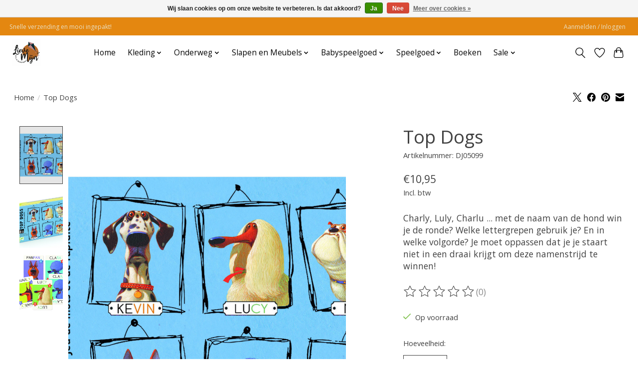

--- FILE ---
content_type: text/html;charset=utf-8
request_url: https://www.lievemijn.com/top-dogs.html
body_size: 13971
content:
<!DOCTYPE html>
<html lang="nl">
  <head>
    <meta charset="utf-8"/>
<!-- [START] 'blocks/head.rain' -->
<!--

  (c) 2008-2026 Lightspeed Netherlands B.V.
  http://www.lightspeedhq.com
  Generated: 17-01-2026 @ 20:40:03

-->
<link rel="canonical" href="https://www.lievemijn.com/top-dogs.html"/>
<link rel="alternate" href="https://www.lievemijn.com/index.rss" type="application/rss+xml" title="Nieuwe producten"/>
<link href="https://cdn.webshopapp.com/assets/cookielaw.css?2025-02-20" rel="stylesheet" type="text/css"/>
<meta name="robots" content="noodp,noydir"/>
<meta name="google-site-verification" content="Nsf3P_0KUFh0l8DUv5dGs42_Az4UwaklpA8B-TsyMEc"/>
<meta property="og:url" content="https://www.lievemijn.com/top-dogs.html?source=facebook"/>
<meta property="og:site_name" content="Lieve Mijn"/>
<meta property="og:title" content="Top Dogs"/>
<meta property="og:description" content="Charly, Luly, Charlu ... met de naam van de hond win je de ronde? Welke lettergrepen gebruik je? En in welke volgorde? Bestel Top Dogs bij Lieve Mijn!"/>
<meta property="og:image" content="https://cdn.webshopapp.com/shops/349616/files/430565586/djeco-top-dogs.jpg"/>
<script>
(function(w,d,s,l,i){w[l]=w[l]||[];w[l].push({'gtm.start':
new Date().getTime(),event:'gtm.js'});var f=d.getElementsByTagName(s)[0],
j=d.createElement(s),dl=l!='dataLayer'?'&l='+l:'';j.async=true;j.src=
'https://www.googletagmanager.com/gtm.js?id='+i+dl;f.parentNode.insertBefore(j,f);
})(window,document,'script','dataLayer','GTM-N4FPSNB9');
</script>
<!--[if lt IE 9]>
<script src="https://cdn.webshopapp.com/assets/html5shiv.js?2025-02-20"></script>
<![endif]-->
<!-- [END] 'blocks/head.rain' -->
    <title>Top Dogs - Lieve Mijn</title>
    <meta name="description" content="Charly, Luly, Charlu ... met de naam van de hond win je de ronde? Welke lettergrepen gebruik je? En in welke volgorde? Bestel Top Dogs bij Lieve Mijn!" />
    <meta name="keywords" content="Top Dogs" />
    <meta http-equiv="X-UA-Compatible" content="IE=edge">
    <meta name="viewport" content="width=device-width, initial-scale=1">
    <meta name="apple-mobile-web-app-capable" content="yes">
    <meta name="apple-mobile-web-app-status-bar-style" content="black">
    
    <script>document.getElementsByTagName("html")[0].className += " js";</script>

    <link rel="shortcut icon" href="https://cdn.webshopapp.com/shops/349616/themes/174583/assets/favicon.png?20250904133343" type="image/x-icon" />
    <link href='//fonts.googleapis.com/css?family=Open%20Sans:400,300,600&display=swap' rel='stylesheet' type='text/css'>
<link href='//fonts.googleapis.com/css?family=Open%20Sans:400,300,600&display=swap' rel='stylesheet' type='text/css'>
    <link rel="stylesheet" href="https://cdn.webshopapp.com/assets/gui-2-0.css?2025-02-20" />
    <link rel="stylesheet" href="https://cdn.webshopapp.com/assets/gui-responsive-2-0.css?2025-02-20" />
    <link id="lightspeedframe" rel="stylesheet" href="https://cdn.webshopapp.com/shops/349616/themes/174583/assets/style.css?2025090413343120210104192718" />
    <!-- browsers not supporting CSS variables -->
    <script>
      if(!('CSS' in window) || !CSS.supports('color', 'var(--color-var)')) {var cfStyle = document.getElementById('lightspeedframe');if(cfStyle) {var href = cfStyle.getAttribute('href');href = href.replace('style.css', 'style-fallback.css');cfStyle.setAttribute('href', href);}}
    </script>
    <link rel="stylesheet" href="https://cdn.webshopapp.com/shops/349616/themes/174583/assets/settings.css?2025090413343120210104192718" />
    <link rel="stylesheet" href="https://cdn.webshopapp.com/shops/349616/themes/174583/assets/custom.css?2025090413343120210104192718" />

    <script src="https://cdn.webshopapp.com/assets/jquery-3-7-1.js?2025-02-20"></script>
    <script src="https://cdn.webshopapp.com/assets/jquery-ui-1-14-1.js?2025-02-20"></script>

  </head>
  <body>
    
          <header class="main-header main-header--mobile js-main-header position-relative">
  <div class="main-header__top-section">
    <div class="main-header__nav-grid justify-between@md container max-width-lg text-xs padding-y-xxs">
      <div>Snelle verzending en mooi ingepakt!</div>
      <ul class="main-header__list flex-grow flex-basis-0 justify-end@md display@md">        
                
                        <li class="main-header__item"><a href="https://www.lievemijn.com/account/" class="main-header__link" title="Mijn account">Aanmelden / Inloggen</a></li>
      </ul>
    </div>
  </div>
  <div class="main-header__mobile-content container max-width-lg">
          <a href="https://www.lievemijn.com/" class="main-header__logo" title="Lieve Mijn">
        <img src="https://cdn.webshopapp.com/shops/349616/themes/174583/assets/logo.png?2025090413343120210104192718" alt="Lieve Mijn">
                <img src="https://cdn.webshopapp.com/shops/349616/themes/174583/assets/logo-white.png?2025090413343120210104192718" class="main-header__logo-white" alt="Lieve Mijn">
              </a>
        
    <div class="flex items-center">
            <a href="https://www.lievemijn.com/account/wishlist/" class="main-header__mobile-btn js-tab-focus">
        <svg class="icon" viewBox="0 0 24 25" fill="none"><title>Ga naar verlanglijst</title><path d="M11.3785 4.50387L12 5.42378L12.6215 4.50387C13.6598 2.96698 15.4376 1.94995 17.4545 1.94995C20.65 1.94995 23.232 4.49701 23.25 7.6084C23.2496 8.53335 22.927 9.71432 22.3056 11.056C21.689 12.3875 20.8022 13.8258 19.7333 15.249C17.6019 18.0872 14.7978 20.798 12.0932 22.4477L12 22.488L11.9068 22.4477C9.20215 20.798 6.3981 18.0872 4.26667 15.249C3.1978 13.8258 2.31101 12.3875 1.69437 11.056C1.07303 9.71436 0.750466 8.53342 0.75 7.60848C0.767924 4.49706 3.34993 1.94995 6.54545 1.94995C8.56242 1.94995 10.3402 2.96698 11.3785 4.50387Z" stroke="currentColor" stroke-width="1.5" fill="none"/></svg>
        <span class="sr-only">Verlanglijst</span>
      </a>
            <button class="reset main-header__mobile-btn js-tab-focus" aria-controls="cartDrawer">
        <svg class="icon" viewBox="0 0 24 25" fill="none"><title>Winkelwagen in-/uitschakelen</title><path d="M2.90171 9.65153C3.0797 8.00106 4.47293 6.75 6.13297 6.75H17.867C19.527 6.75 20.9203 8.00105 21.0982 9.65153L22.1767 19.6515C22.3839 21.5732 20.8783 23.25 18.9454 23.25H5.05454C3.1217 23.25 1.61603 21.5732 1.82328 19.6515L2.90171 9.65153Z" stroke="currentColor" stroke-width="1.5" fill="none"/>
        <path d="M7.19995 9.6001V5.7001C7.19995 2.88345 9.4833 0.600098 12.3 0.600098C15.1166 0.600098 17.4 2.88345 17.4 5.7001V9.6001" stroke="currentColor" stroke-width="1.5" fill="none"/>
        <circle cx="7.19996" cy="10.2001" r="1.8" fill="currentColor"/>
        <ellipse cx="17.4" cy="10.2001" rx="1.8" ry="1.8" fill="currentColor"/></svg>
        <span class="sr-only">Winkelwagen</span>
              </button>

      <button class="reset anim-menu-btn js-anim-menu-btn main-header__nav-control js-tab-focus" aria-label="Toggle menu">
        <i class="anim-menu-btn__icon anim-menu-btn__icon--close" aria-hidden="true"></i>
      </button>
    </div>
  </div>

  <div class="main-header__nav" role="navigation">
    <div class="main-header__nav-grid justify-between@md container max-width-lg">
      <div class="main-header__nav-logo-wrapper flex-shrink-0">
        
                  <a href="https://www.lievemijn.com/" class="main-header__logo" title="Lieve Mijn">
            <img src="https://cdn.webshopapp.com/shops/349616/themes/174583/assets/logo.png?2025090413343120210104192718" alt="Lieve Mijn">
                        <img src="https://cdn.webshopapp.com/shops/349616/themes/174583/assets/logo-white.png?2025090413343120210104192718" class="main-header__logo-white" alt="Lieve Mijn">
                      </a>
              </div>
      
      <form action="https://www.lievemijn.com/search/" method="get" role="search" class="padding-y-md hide@md">
        <label class="sr-only" for="searchInputMobile">Zoeken</label>
        <input class="header-v3__nav-form-control form-control width-100%" value="" autocomplete="off" type="search" name="q" id="searchInputMobile" placeholder="Zoeken ...">
      </form>

      <ul class="main-header__list flex-grow flex-basis-0 flex-wrap justify-center@md">
        
                <li class="main-header__item">
          <a class="main-header__link" href="https://www.lievemijn.com/">Home</a>
        </li>
        
                <li class="main-header__item js-main-nav__item">
          <a class="main-header__link js-main-nav__control" href="https://www.lievemijn.com/kleding/">
            <span>Kleding</span>            <svg class="main-header__dropdown-icon icon" viewBox="0 0 16 16"><polygon fill="currentColor" points="8,11.4 2.6,6 4,4.6 8,8.6 12,4.6 13.4,6 "></polygon></svg>                        <i class="main-header__arrow-icon" aria-hidden="true">
              <svg class="icon" viewBox="0 0 16 16">
                <g class="icon__group" fill="none" stroke="currentColor" stroke-linecap="square" stroke-miterlimit="10" stroke-width="2">
                  <path d="M2 2l12 12" />
                  <path d="M14 2L2 14" />
                </g>
              </svg>
            </i>
                        
          </a>
                    <ul class="main-header__dropdown">
            <li class="main-header__dropdown-item"><a href="https://www.lievemijn.com/kleding/" class="main-header__dropdown-link hide@md">Alle Kleding</a></li>
                        <li class="main-header__dropdown-item">
              <a class="main-header__dropdown-link" href="https://www.lievemijn.com/kleding/jurkje/">
                Jurkje
                                              </a>

                          </li>
                        <li class="main-header__dropdown-item">
              <a class="main-header__dropdown-link" href="https://www.lievemijn.com/kleding/pet-haarband-muts-beanie/">
                Pet/Haarband/Muts/Beanie
                                              </a>

                          </li>
                        <li class="main-header__dropdown-item">
              <a class="main-header__dropdown-link" href="https://www.lievemijn.com/kleding/sokken-maillots/">
                Sokken/maillots
                                              </a>

                          </li>
                        <li class="main-header__dropdown-item">
              <a class="main-header__dropdown-link" href="https://www.lievemijn.com/kleding/broek/">
                Broek
                                              </a>

                          </li>
                        <li class="main-header__dropdown-item">
              <a class="main-header__dropdown-link" href="https://www.lievemijn.com/kleding/boxpakje-jumpsuit-playsuit/">
                Boxpakje/Jumpsuit/Playsuit
                                              </a>

                          </li>
                        <li class="main-header__dropdown-item">
              <a class="main-header__dropdown-link" href="https://www.lievemijn.com/kleding/legging-maillot/">
                Legging/Maillot
                                              </a>

                          </li>
                        <li class="main-header__dropdown-item">
              <a class="main-header__dropdown-link" href="https://www.lievemijn.com/kleding/romper/">
                Romper
                                              </a>

                          </li>
                        <li class="main-header__dropdown-item">
              <a class="main-header__dropdown-link" href="https://www.lievemijn.com/kleding/shirt/">
                Shirt
                                              </a>

                          </li>
                        <li class="main-header__dropdown-item">
              <a class="main-header__dropdown-link" href="https://www.lievemijn.com/kleding/trui/">
                Trui
                                              </a>

                          </li>
                        <li class="main-header__dropdown-item">
              <a class="main-header__dropdown-link" href="https://www.lievemijn.com/kleding/vestje/">
                Vestje
                                              </a>

                          </li>
                        <li class="main-header__dropdown-item">
              <a class="main-header__dropdown-link" href="https://www.lievemijn.com/kleding/bodywarmer-gilet-spencer/">
                Bodywarmer/Gilet/spencer
                                              </a>

                          </li>
                        <li class="main-header__dropdown-item">
              <a class="main-header__dropdown-link" href="https://www.lievemijn.com/kleding/rok/">
                Rok
                                              </a>

                          </li>
                        <li class="main-header__dropdown-item">
              <a class="main-header__dropdown-link" href="https://www.lievemijn.com/kleding/pyjama/">
                Pyjama
                                              </a>

                          </li>
                        <li class="main-header__dropdown-item">
              <a class="main-header__dropdown-link" href="https://www.lievemijn.com/kleding/jas/">
                Jas
                                              </a>

                          </li>
                      </ul>
                  </li>
                <li class="main-header__item js-main-nav__item">
          <a class="main-header__link js-main-nav__control" href="https://www.lievemijn.com/onderweg/">
            <span>Onderweg</span>            <svg class="main-header__dropdown-icon icon" viewBox="0 0 16 16"><polygon fill="currentColor" points="8,11.4 2.6,6 4,4.6 8,8.6 12,4.6 13.4,6 "></polygon></svg>                        <i class="main-header__arrow-icon" aria-hidden="true">
              <svg class="icon" viewBox="0 0 16 16">
                <g class="icon__group" fill="none" stroke="currentColor" stroke-linecap="square" stroke-miterlimit="10" stroke-width="2">
                  <path d="M2 2l12 12" />
                  <path d="M14 2L2 14" />
                </g>
              </svg>
            </i>
                        
          </a>
                    <ul class="main-header__dropdown">
            <li class="main-header__dropdown-item"><a href="https://www.lievemijn.com/onderweg/" class="main-header__dropdown-link hide@md">Alle Onderweg</a></li>
                        <li class="main-header__dropdown-item">
              <a class="main-header__dropdown-link" href="https://www.lievemijn.com/onderweg/toilettas/">
                Toilettas
                                              </a>

                          </li>
                        <li class="main-header__dropdown-item">
              <a class="main-header__dropdown-link" href="https://www.lievemijn.com/onderweg/bed-en-verzorging/">
                Bed en verzorging
                                              </a>

                          </li>
                        <li class="main-header__dropdown-item">
              <a class="main-header__dropdown-link" href="https://www.lievemijn.com/onderweg/eten-drinken/">
                Eten/drinken
                                              </a>

                          </li>
                        <li class="main-header__dropdown-item">
              <a class="main-header__dropdown-link" href="https://www.lievemijn.com/onderweg/rugzak-tas/">
                Rugzak/tas
                                              </a>

                          </li>
                      </ul>
                  </li>
                <li class="main-header__item js-main-nav__item">
          <a class="main-header__link js-main-nav__control" href="https://www.lievemijn.com/slapen-en-meubels/">
            <span>Slapen en Meubels</span>            <svg class="main-header__dropdown-icon icon" viewBox="0 0 16 16"><polygon fill="currentColor" points="8,11.4 2.6,6 4,4.6 8,8.6 12,4.6 13.4,6 "></polygon></svg>                        <i class="main-header__arrow-icon" aria-hidden="true">
              <svg class="icon" viewBox="0 0 16 16">
                <g class="icon__group" fill="none" stroke="currentColor" stroke-linecap="square" stroke-miterlimit="10" stroke-width="2">
                  <path d="M2 2l12 12" />
                  <path d="M14 2L2 14" />
                </g>
              </svg>
            </i>
                        
          </a>
                    <ul class="main-header__dropdown">
            <li class="main-header__dropdown-item"><a href="https://www.lievemijn.com/slapen-en-meubels/" class="main-header__dropdown-link hide@md">Alle Slapen en Meubels</a></li>
                        <li class="main-header__dropdown-item js-main-nav__item position-relative">
              <a class="main-header__dropdown-link js-main-nav__control flex justify-between " href="https://www.lievemijn.com/slapen-en-meubels/slapen/">
                Slapen
                <svg class="dropdown__desktop-icon icon" aria-hidden="true" viewBox="0 0 12 12"><polyline stroke-width="1" stroke="currentColor" fill="none" stroke-linecap="round" stroke-linejoin="round" points="3.5 0.5 9.5 6 3.5 11.5"></polyline></svg>                                <i class="main-header__arrow-icon" aria-hidden="true">
                  <svg class="icon" viewBox="0 0 16 16">
                    <g class="icon__group" fill="none" stroke="currentColor" stroke-linecap="square" stroke-miterlimit="10" stroke-width="2">
                      <path d="M2 2l12 12" />
                      <path d="M14 2L2 14" />
                    </g>
                  </svg>
                </i>
                              </a>

                            <ul class="main-header__dropdown">
                <li><a href="https://www.lievemijn.com/slapen-en-meubels/slapen/" class="main-header__dropdown-link hide@md">Alle Slapen</a></li>
                                <li><a class="main-header__dropdown-link" href="https://www.lievemijn.com/slapen-en-meubels/slapen/bed-en-verzorging/">Bed en verzorging</a></li>
                                <li><a class="main-header__dropdown-link" href="https://www.lievemijn.com/slapen-en-meubels/slapen/deken/">Deken</a></li>
                                <li><a class="main-header__dropdown-link" href="https://www.lievemijn.com/slapen-en-meubels/slapen/verlichting/">Verlichting</a></li>
                                <li><a class="main-header__dropdown-link" href="https://www.lievemijn.com/slapen-en-meubels/slapen/meubels/">Meubels</a></li>
                              </ul>
                          </li>
                        <li class="main-header__dropdown-item">
              <a class="main-header__dropdown-link" href="https://www.lievemijn.com/slapen-en-meubels/meubels/">
                Meubels
                                              </a>

                          </li>
                        <li class="main-header__dropdown-item js-main-nav__item position-relative">
              <a class="main-header__dropdown-link js-main-nav__control flex justify-between " href="https://www.lievemijn.com/slapen-en-meubels/bad-tijd/">
                Bad tijd
                <svg class="dropdown__desktop-icon icon" aria-hidden="true" viewBox="0 0 12 12"><polyline stroke-width="1" stroke="currentColor" fill="none" stroke-linecap="round" stroke-linejoin="round" points="3.5 0.5 9.5 6 3.5 11.5"></polyline></svg>                                <i class="main-header__arrow-icon" aria-hidden="true">
                  <svg class="icon" viewBox="0 0 16 16">
                    <g class="icon__group" fill="none" stroke="currentColor" stroke-linecap="square" stroke-miterlimit="10" stroke-width="2">
                      <path d="M2 2l12 12" />
                      <path d="M14 2L2 14" />
                    </g>
                  </svg>
                </i>
                              </a>

                            <ul class="main-header__dropdown">
                <li><a href="https://www.lievemijn.com/slapen-en-meubels/bad-tijd/" class="main-header__dropdown-link hide@md">Alle Bad tijd</a></li>
                                <li><a class="main-header__dropdown-link" href="https://www.lievemijn.com/slapen-en-meubels/bad-tijd/hydrofiel-doek/">Hydrofiel doek</a></li>
                                <li><a class="main-header__dropdown-link" href="https://www.lievemijn.com/slapen-en-meubels/bad-tijd/washand/">Washand</a></li>
                                <li><a class="main-header__dropdown-link" href="https://www.lievemijn.com/slapen-en-meubels/bad-tijd/omslagcape/">Omslagcape</a></li>
                                <li><a class="main-header__dropdown-link" href="https://www.lievemijn.com/slapen-en-meubels/bad-tijd/badjas/">Badjas</a></li>
                              </ul>
                          </li>
                        <li class="main-header__dropdown-item">
              <a class="main-header__dropdown-link" href="https://www.lievemijn.com/slapen-en-meubels/aankleding-kamer/">
                Aankleding kamer
                                              </a>

                          </li>
                        <li class="main-header__dropdown-item js-main-nav__item position-relative">
              <a class="main-header__dropdown-link js-main-nav__control flex justify-between " href="https://www.lievemijn.com/slapen-en-meubels/hulp-bij-het-slapen-gaan/">
                Hulp bij het slapen gaan
                <svg class="dropdown__desktop-icon icon" aria-hidden="true" viewBox="0 0 12 12"><polyline stroke-width="1" stroke="currentColor" fill="none" stroke-linecap="round" stroke-linejoin="round" points="3.5 0.5 9.5 6 3.5 11.5"></polyline></svg>                                <i class="main-header__arrow-icon" aria-hidden="true">
                  <svg class="icon" viewBox="0 0 16 16">
                    <g class="icon__group" fill="none" stroke="currentColor" stroke-linecap="square" stroke-miterlimit="10" stroke-width="2">
                      <path d="M2 2l12 12" />
                      <path d="M14 2L2 14" />
                    </g>
                  </svg>
                </i>
                              </a>

                            <ul class="main-header__dropdown">
                <li><a href="https://www.lievemijn.com/slapen-en-meubels/hulp-bij-het-slapen-gaan/" class="main-header__dropdown-link hide@md">Alle Hulp bij het slapen gaan</a></li>
                                <li><a class="main-header__dropdown-link" href="https://www.lievemijn.com/slapen-en-meubels/hulp-bij-het-slapen-gaan/nachtlamp/">Nachtlamp</a></li>
                                <li><a class="main-header__dropdown-link" href="https://www.lievemijn.com/slapen-en-meubels/hulp-bij-het-slapen-gaan/heartbeat-comforter/">Heartbeat comforter</a></li>
                              </ul>
                          </li>
                        <li class="main-header__dropdown-item">
              <a class="main-header__dropdown-link" href="https://www.lievemijn.com/slapen-en-meubels/dekens-en-lakens/">
                Dekens en Lakens
                                              </a>

                          </li>
                      </ul>
                  </li>
                <li class="main-header__item js-main-nav__item">
          <a class="main-header__link js-main-nav__control" href="https://www.lievemijn.com/babyspeelgoed/">
            <span>Babyspeelgoed</span>            <svg class="main-header__dropdown-icon icon" viewBox="0 0 16 16"><polygon fill="currentColor" points="8,11.4 2.6,6 4,4.6 8,8.6 12,4.6 13.4,6 "></polygon></svg>                        <i class="main-header__arrow-icon" aria-hidden="true">
              <svg class="icon" viewBox="0 0 16 16">
                <g class="icon__group" fill="none" stroke="currentColor" stroke-linecap="square" stroke-miterlimit="10" stroke-width="2">
                  <path d="M2 2l12 12" />
                  <path d="M14 2L2 14" />
                </g>
              </svg>
            </i>
                        
          </a>
                    <ul class="main-header__dropdown">
            <li class="main-header__dropdown-item"><a href="https://www.lievemijn.com/babyspeelgoed/" class="main-header__dropdown-link hide@md">Alle Babyspeelgoed</a></li>
                        <li class="main-header__dropdown-item">
              <a class="main-header__dropdown-link" href="https://www.lievemijn.com/babyspeelgoed/knuffels/">
                Knuffels
                                              </a>

                          </li>
                        <li class="main-header__dropdown-item">
              <a class="main-header__dropdown-link" href="https://www.lievemijn.com/babyspeelgoed/vormenstoof/">
                Vormenstoof
                                              </a>

                          </li>
                        <li class="main-header__dropdown-item">
              <a class="main-header__dropdown-link" href="https://www.lievemijn.com/babyspeelgoed/speendoekje-speenknuffel/">
                Speendoekje/Speenknuffel
                                              </a>

                          </li>
                        <li class="main-header__dropdown-item">
              <a class="main-header__dropdown-link" href="https://www.lievemijn.com/babyspeelgoed/rammelaar/">
                Rammelaar
                                              </a>

                          </li>
                        <li class="main-header__dropdown-item">
              <a class="main-header__dropdown-link" href="https://www.lievemijn.com/babyspeelgoed/loopfiets/">
                Loopfiets
                                              </a>

                          </li>
                        <li class="main-header__dropdown-item">
              <a class="main-header__dropdown-link" href="https://www.lievemijn.com/babyspeelgoed/schommelpaard/">
                Schommelpaard
                                              </a>

                          </li>
                        <li class="main-header__dropdown-item">
              <a class="main-header__dropdown-link" href="https://www.lievemijn.com/babyspeelgoed/trek-speeltje/">
                Trek speeltje
                                              </a>

                          </li>
                        <li class="main-header__dropdown-item">
              <a class="main-header__dropdown-link" href="https://www.lievemijn.com/babyspeelgoed/activiteitenspeelgoed/">
                Activiteitenspeelgoed
                                              </a>

                          </li>
                        <li class="main-header__dropdown-item">
              <a class="main-header__dropdown-link" href="https://www.lievemijn.com/babyspeelgoed/stapeltorens-kubussen/">
                Stapeltorens / Kubussen
                                              </a>

                          </li>
                        <li class="main-header__dropdown-item">
              <a class="main-header__dropdown-link" href="https://www.lievemijn.com/babyspeelgoed/badspeelgoed/">
                Badspeelgoed
                                              </a>

                          </li>
                        <li class="main-header__dropdown-item">
              <a class="main-header__dropdown-link" href="https://www.lievemijn.com/babyspeelgoed/loopauto/">
                Loopauto
                                              </a>

                          </li>
                      </ul>
                  </li>
                <li class="main-header__item js-main-nav__item">
          <a class="main-header__link js-main-nav__control" href="https://www.lievemijn.com/speelgoed/">
            <span>Speelgoed</span>            <svg class="main-header__dropdown-icon icon" viewBox="0 0 16 16"><polygon fill="currentColor" points="8,11.4 2.6,6 4,4.6 8,8.6 12,4.6 13.4,6 "></polygon></svg>                        <i class="main-header__arrow-icon" aria-hidden="true">
              <svg class="icon" viewBox="0 0 16 16">
                <g class="icon__group" fill="none" stroke="currentColor" stroke-linecap="square" stroke-miterlimit="10" stroke-width="2">
                  <path d="M2 2l12 12" />
                  <path d="M14 2L2 14" />
                </g>
              </svg>
            </i>
                        
          </a>
                    <ul class="main-header__dropdown">
            <li class="main-header__dropdown-item"><a href="https://www.lievemijn.com/speelgoed/" class="main-header__dropdown-link hide@md">Alle Speelgoed</a></li>
                        <li class="main-header__dropdown-item">
              <a class="main-header__dropdown-link" href="https://www.lievemijn.com/speelgoed/keuken-winkel-werkbank/">
                Keuken/Winkel/Werkbank
                                              </a>

                          </li>
                        <li class="main-header__dropdown-item">
              <a class="main-header__dropdown-link" href="https://www.lievemijn.com/speelgoed/speelfiguren-speelwereld/">
                Speelfiguren / Speelwereld
                                              </a>

                          </li>
                        <li class="main-header__dropdown-item">
              <a class="main-header__dropdown-link" href="https://www.lievemijn.com/speelgoed/blokken/">
                Blokken
                                              </a>

                          </li>
                        <li class="main-header__dropdown-item">
              <a class="main-header__dropdown-link" href="https://www.lievemijn.com/speelgoed/garage-voertuigen-wegen/">
                Garage/Voertuigen/Wegen
                                              </a>

                          </li>
                        <li class="main-header__dropdown-item">
              <a class="main-header__dropdown-link" href="https://www.lievemijn.com/speelgoed/knuffel/">
                Knuffel
                                              </a>

                          </li>
                        <li class="main-header__dropdown-item">
              <a class="main-header__dropdown-link" href="https://www.lievemijn.com/speelgoed/spellen/">
                Spellen
                                              </a>

                          </li>
                        <li class="main-header__dropdown-item js-main-nav__item position-relative">
              <a class="main-header__dropdown-link js-main-nav__control flex justify-between " href="https://www.lievemijn.com/speelgoed/creatief/">
                Creatief
                <svg class="dropdown__desktop-icon icon" aria-hidden="true" viewBox="0 0 12 12"><polyline stroke-width="1" stroke="currentColor" fill="none" stroke-linecap="round" stroke-linejoin="round" points="3.5 0.5 9.5 6 3.5 11.5"></polyline></svg>                                <i class="main-header__arrow-icon" aria-hidden="true">
                  <svg class="icon" viewBox="0 0 16 16">
                    <g class="icon__group" fill="none" stroke="currentColor" stroke-linecap="square" stroke-miterlimit="10" stroke-width="2">
                      <path d="M2 2l12 12" />
                      <path d="M14 2L2 14" />
                    </g>
                  </svg>
                </i>
                              </a>

                            <ul class="main-header__dropdown">
                <li><a href="https://www.lievemijn.com/speelgoed/creatief/" class="main-header__dropdown-link hide@md">Alle Creatief</a></li>
                                <li><a class="main-header__dropdown-link" href="https://www.lievemijn.com/speelgoed/creatief/krassen/">Krassen</a></li>
                                <li><a class="main-header__dropdown-link" href="https://www.lievemijn.com/speelgoed/creatief/vouwen-en-origami/">Vouwen en origami</a></li>
                                <li><a class="main-header__dropdown-link" href="https://www.lievemijn.com/speelgoed/creatief/kleuren-en-schilderen/">Kleuren en schilderen</a></li>
                                <li><a class="main-header__dropdown-link" href="https://www.lievemijn.com/speelgoed/creatief/stickers/">Stickers</a></li>
                                <li><a class="main-header__dropdown-link" href="https://www.lievemijn.com/speelgoed/creatief/stempelen/">Stempelen</a></li>
                                <li><a class="main-header__dropdown-link" href="https://www.lievemijn.com/speelgoed/creatief/klei-en-zand/">Klei en zand</a></li>
                                <li><a class="main-header__dropdown-link" href="https://www.lievemijn.com/speelgoed/creatief/knippen-en-plakken/">Knippen en plakken</a></li>
                                <li><a class="main-header__dropdown-link" href="https://www.lievemijn.com/speelgoed/creatief/knutselpakketten/">Knutselpakketten</a></li>
                                <li><a class="main-header__dropdown-link" href="https://www.lievemijn.com/speelgoed/creatief/slijm/">Slijm</a></li>
                              </ul>
                          </li>
                        <li class="main-header__dropdown-item">
              <a class="main-header__dropdown-link" href="https://www.lievemijn.com/speelgoed/magneten/">
                Magneten
                                              </a>

                          </li>
                        <li class="main-header__dropdown-item">
              <a class="main-header__dropdown-link" href="https://www.lievemijn.com/speelgoed/ballenbaan/">
                Ballenbaan
                                              </a>

                          </li>
                        <li class="main-header__dropdown-item">
              <a class="main-header__dropdown-link" href="https://www.lievemijn.com/speelgoed/poppen-en-accessoires/">
                Poppen en accessoires
                                              </a>

                          </li>
                        <li class="main-header__dropdown-item">
              <a class="main-header__dropdown-link" href="https://www.lievemijn.com/speelgoed/activiteiten-speelgoed/">
                Activiteiten Speelgoed
                                              </a>

                          </li>
                        <li class="main-header__dropdown-item">
              <a class="main-header__dropdown-link" href="https://www.lievemijn.com/speelgoed/interieur/">
                Interieur
                                              </a>

                          </li>
                        <li class="main-header__dropdown-item">
              <a class="main-header__dropdown-link" href="https://www.lievemijn.com/speelgoed/puzzel/">
                Puzzel
                                              </a>

                          </li>
                        <li class="main-header__dropdown-item">
              <a class="main-header__dropdown-link" href="https://www.lievemijn.com/speelgoed/buiten-spelen/">
                Buiten spelen
                                              </a>

                          </li>
                        <li class="main-header__dropdown-item">
              <a class="main-header__dropdown-link" href="https://www.lievemijn.com/speelgoed/educatief/">
                Educatief
                                              </a>

                          </li>
                        <li class="main-header__dropdown-item">
              <a class="main-header__dropdown-link" href="https://www.lievemijn.com/speelgoed/bouwen-constructie/">
                Bouwen/constructie
                                              </a>

                          </li>
                        <li class="main-header__dropdown-item">
              <a class="main-header__dropdown-link" href="https://www.lievemijn.com/speelgoed/open-ended/">
                Open ended
                                              </a>

                          </li>
                        <li class="main-header__dropdown-item">
              <a class="main-header__dropdown-link" href="https://www.lievemijn.com/speelgoed/verkleedkleding-en-accessoires/">
                Verkleedkleding en accessoires
                                              </a>

                          </li>
                        <li class="main-header__dropdown-item">
              <a class="main-header__dropdown-link" href="https://www.lievemijn.com/speelgoed/rollenspel/">
                Rollenspel
                                              </a>

                          </li>
                        <li class="main-header__dropdown-item">
              <a class="main-header__dropdown-link" href="https://www.lievemijn.com/speelgoed/sensorisch/">
                Sensorisch 
                                              </a>

                          </li>
                        <li class="main-header__dropdown-item">
              <a class="main-header__dropdown-link" href="https://www.lievemijn.com/speelgoed/muziek/">
                Muziek
                                              </a>

                          </li>
                        <li class="main-header__dropdown-item">
              <a class="main-header__dropdown-link" href="https://www.lievemijn.com/speelgoed/poppenhuis-en-accessoires/">
                Poppenhuis en accessoires
                                              </a>

                          </li>
                      </ul>
                  </li>
                <li class="main-header__item">
          <a class="main-header__link" href="https://www.lievemijn.com/boeken/">
            Boeken                                    
          </a>
                  </li>
                <li class="main-header__item js-main-nav__item">
          <a class="main-header__link js-main-nav__control" href="https://www.lievemijn.com/sale/">
            <span>Sale</span>            <svg class="main-header__dropdown-icon icon" viewBox="0 0 16 16"><polygon fill="currentColor" points="8,11.4 2.6,6 4,4.6 8,8.6 12,4.6 13.4,6 "></polygon></svg>                        <i class="main-header__arrow-icon" aria-hidden="true">
              <svg class="icon" viewBox="0 0 16 16">
                <g class="icon__group" fill="none" stroke="currentColor" stroke-linecap="square" stroke-miterlimit="10" stroke-width="2">
                  <path d="M2 2l12 12" />
                  <path d="M14 2L2 14" />
                </g>
              </svg>
            </i>
                        
          </a>
                    <ul class="main-header__dropdown">
            <li class="main-header__dropdown-item"><a href="https://www.lievemijn.com/sale/" class="main-header__dropdown-link hide@md">Alle Sale</a></li>
                        <li class="main-header__dropdown-item">
              <a class="main-header__dropdown-link" href="https://www.lievemijn.com/sale/50/">
                50
                                              </a>

                          </li>
                      </ul>
                  </li>
        
        
        
        
                
        <li class="main-header__item hide@md">
          <ul class="main-header__list main-header__list--mobile-items">        
            
                                    <li class="main-header__item"><a href="https://www.lievemijn.com/account/" class="main-header__link" title="Mijn account">Aanmelden / Inloggen</a></li>
          </ul>
        </li>
        
      </ul>

      <ul class="main-header__list flex-shrink-0 justify-end@md display@md">
        <li class="main-header__item">
          
          <button class="reset switch-icon main-header__link main-header__link--icon js-toggle-search js-switch-icon js-tab-focus" aria-label="Toggle icon">
            <svg class="icon switch-icon__icon--a" viewBox="0 0 24 25"><title>Zoeken in-/uitschakelen</title><path fill-rule="evenodd" clip-rule="evenodd" d="M17.6032 9.55171C17.6032 13.6671 14.267 17.0033 10.1516 17.0033C6.03621 17.0033 2.70001 13.6671 2.70001 9.55171C2.70001 5.4363 6.03621 2.1001 10.1516 2.1001C14.267 2.1001 17.6032 5.4363 17.6032 9.55171ZM15.2499 16.9106C13.8031 17.9148 12.0461 18.5033 10.1516 18.5033C5.20779 18.5033 1.20001 14.4955 1.20001 9.55171C1.20001 4.60787 5.20779 0.600098 10.1516 0.600098C15.0955 0.600098 19.1032 4.60787 19.1032 9.55171C19.1032 12.0591 18.0724 14.3257 16.4113 15.9507L23.2916 22.8311C23.5845 23.1239 23.5845 23.5988 23.2916 23.8917C22.9987 24.1846 22.5239 24.1846 22.231 23.8917L15.2499 16.9106Z" fill="currentColor"/></svg>

            <svg class="icon switch-icon__icon--b" viewBox="0 0 32 32"><title>Zoeken in-/uitschakelen</title><g fill="none" stroke="currentColor" stroke-miterlimit="10" stroke-linecap="round" stroke-linejoin="round" stroke-width="2"><line x1="27" y1="5" x2="5" y2="27"></line><line x1="27" y1="27" x2="5" y2="5"></line></g></svg>
          </button>

        </li>
                <li class="main-header__item">
          <a href="https://www.lievemijn.com/account/wishlist/" class="main-header__link main-header__link--icon">
            <svg class="icon" viewBox="0 0 24 25" fill="none"><title>Ga naar verlanglijst</title><path d="M11.3785 4.50387L12 5.42378L12.6215 4.50387C13.6598 2.96698 15.4376 1.94995 17.4545 1.94995C20.65 1.94995 23.232 4.49701 23.25 7.6084C23.2496 8.53335 22.927 9.71432 22.3056 11.056C21.689 12.3875 20.8022 13.8258 19.7333 15.249C17.6019 18.0872 14.7978 20.798 12.0932 22.4477L12 22.488L11.9068 22.4477C9.20215 20.798 6.3981 18.0872 4.26667 15.249C3.1978 13.8258 2.31101 12.3875 1.69437 11.056C1.07303 9.71436 0.750466 8.53342 0.75 7.60848C0.767924 4.49706 3.34993 1.94995 6.54545 1.94995C8.56242 1.94995 10.3402 2.96698 11.3785 4.50387Z" stroke="currentColor" stroke-width="1.5" fill="none"/></svg>
            <span class="sr-only">Verlanglijst</span>
          </a>
        </li>
                <li class="main-header__item">
          <a href="#0" class="main-header__link main-header__link--icon" aria-controls="cartDrawer">
            <svg class="icon" viewBox="0 0 24 25" fill="none"><title>Winkelwagen in-/uitschakelen</title><path d="M2.90171 9.65153C3.0797 8.00106 4.47293 6.75 6.13297 6.75H17.867C19.527 6.75 20.9203 8.00105 21.0982 9.65153L22.1767 19.6515C22.3839 21.5732 20.8783 23.25 18.9454 23.25H5.05454C3.1217 23.25 1.61603 21.5732 1.82328 19.6515L2.90171 9.65153Z" stroke="currentColor" stroke-width="1.5" fill="none"/>
            <path d="M7.19995 9.6001V5.7001C7.19995 2.88345 9.4833 0.600098 12.3 0.600098C15.1166 0.600098 17.4 2.88345 17.4 5.7001V9.6001" stroke="currentColor" stroke-width="1.5" fill="none"/>
            <circle cx="7.19996" cy="10.2001" r="1.8" fill="currentColor"/>
            <ellipse cx="17.4" cy="10.2001" rx="1.8" ry="1.8" fill="currentColor"/></svg>
            <span class="sr-only">Winkelwagen</span>
                      </a>
        </li>
      </ul>
      
    	<div class="main-header__search-form bg">
        <form action="https://www.lievemijn.com/search/" method="get" role="search" class="container max-width-lg">
          <label class="sr-only" for="searchInput">Zoeken</label>
          <input class="header-v3__nav-form-control form-control width-100%" value="" autocomplete="off" type="search" name="q" id="searchInput" placeholder="Zoeken ...">
        </form>
      </div>
      
    </div>
  </div>
</header>

<div class="drawer dr-cart js-drawer" id="cartDrawer">
  <div class="drawer__content bg shadow-md flex flex-column" role="alertdialog" aria-labelledby="drawer-cart-title">
    <header class="flex items-center justify-between flex-shrink-0 padding-x-md padding-y-md">
      <h1 id="drawer-cart-title" class="text-base text-truncate">Winkelwagen</h1>

      <button class="reset drawer__close-btn js-drawer__close js-tab-focus">
        <svg class="icon icon--xs" viewBox="0 0 16 16"><title>Winkelwagenpaneel sluiten</title><g stroke-width="2" stroke="currentColor" fill="none" stroke-linecap="round" stroke-linejoin="round" stroke-miterlimit="10"><line x1="13.5" y1="2.5" x2="2.5" y2="13.5"></line><line x1="2.5" y1="2.5" x2="13.5" y2="13.5"></line></g></svg>
      </button>
    </header>

    <div class="drawer__body padding-x-md padding-bottom-sm js-drawer__body">
            <p class="margin-y-xxxl color-contrast-medium text-sm text-center">Je winkelwagen is momenteel leeg</p>
          </div>

    <footer class="padding-x-md padding-y-md flex-shrink-0">
      <p class="text-sm text-center color-contrast-medium margin-bottom-sm">Betaal veilig met:</p>
      <p class="text-sm flex flex-wrap gap-xs text-xs@md justify-center">
                  <a href="https://www.lievemijn.com/service/payment-methods/" title="Cash">
            <img src="https://cdn.webshopapp.com/assets/icon-payment-cash.png?2025-02-20" alt="Cash" height="16" />
          </a>
                  <a href="https://www.lievemijn.com/service/payment-methods/" title="iDEAL">
            <img src="https://cdn.webshopapp.com/assets/icon-payment-ideal.png?2025-02-20" alt="iDEAL" height="16" />
          </a>
                  <a href="https://www.lievemijn.com/service/payment-methods/" title="Bancontact">
            <img src="https://cdn.webshopapp.com/assets/icon-payment-mistercash.png?2025-02-20" alt="Bancontact" height="16" />
          </a>
                  <a href="https://www.lievemijn.com/service/payment-methods/" title="Klarna.">
            <img src="https://cdn.webshopapp.com/assets/icon-payment-klarnapaylater.png?2025-02-20" alt="Klarna." height="16" />
          </a>
                  <a href="https://www.lievemijn.com/service/payment-methods/" title="MasterCard">
            <img src="https://cdn.webshopapp.com/assets/icon-payment-mastercard.png?2025-02-20" alt="MasterCard" height="16" />
          </a>
                  <a href="https://www.lievemijn.com/service/payment-methods/" title="Visa">
            <img src="https://cdn.webshopapp.com/assets/icon-payment-visa.png?2025-02-20" alt="Visa" height="16" />
          </a>
                  <a href="https://www.lievemijn.com/service/payment-methods/" title="Visa Electron">
            <img src="https://cdn.webshopapp.com/assets/icon-payment-visaelectron.png?2025-02-20" alt="Visa Electron" height="16" />
          </a>
                  <a href="https://www.lievemijn.com/service/payment-methods/" title="Maestro">
            <img src="https://cdn.webshopapp.com/assets/icon-payment-maestro.png?2025-02-20" alt="Maestro" height="16" />
          </a>
                  <a href="https://www.lievemijn.com/service/payment-methods/" title="American Express">
            <img src="https://cdn.webshopapp.com/assets/icon-payment-americanexpress.png?2025-02-20" alt="American Express" height="16" />
          </a>
              </p>
    </footer>
  </div>
</div>                  	  
  
<section class="container max-width-lg product js-product">
  <div class="padding-y-lg grid gap-md">
    <div class="col-6@md">
      <nav class="breadcrumbs text-sm" aria-label="Breadcrumbs">
  <ol class="flex flex-wrap gap-xxs">
    <li class="breadcrumbs__item">
    	<a href="https://www.lievemijn.com/" class="color-inherit text-underline-hover">Home</a>
      <span class="color-contrast-low margin-left-xxs" aria-hidden="true">/</span>
    </li>
        <li class="breadcrumbs__item" aria-current="page">
            Top Dogs
          </li>
      </ol>
</nav>    </div>
    <div class="col-6@md">
    	<ul class="sharebar flex flex-wrap gap-xs justify-end@md">
        <li>
          <a class="sharebar__btn text-underline-hover js-social-share" data-social="twitter" data-text="Djeco Top Dogs on https://www.lievemijn.com/top-dogs.html" data-hashtags="" href="https://twitter.com/intent/tweet"><svg width="1200" class="icon" viewBox="0 0 1200 1227" fill="none"><title>Share on X</title><g><path d="M714.163 519.284L1160.89 0H1055.03L667.137 450.887L357.328 0H0L468.492 681.821L0 1226.37H105.866L515.491 750.218L842.672 1226.37H1200L714.137 519.284H714.163ZM569.165 687.828L521.697 619.934L144.011 79.6944H306.615L611.412 515.685L658.88 583.579L1055.08 1150.3H892.476L569.165 687.854V687.828Z"></path></g></svg></a>
        </li>

        <li>
          <a class="sharebar__btn text-underline-hover js-social-share" data-social="facebook" data-url="https://www.lievemijn.com/top-dogs.html" href="https://www.facebook.com/sharer.php"><svg class="icon" viewBox="0 0 16 16"><title>Share on Facebook</title><g><path d="M16,8.048a8,8,0,1,0-9.25,7.9V10.36H4.719V8.048H6.75V6.285A2.822,2.822,0,0,1,9.771,3.173a12.2,12.2,0,0,1,1.791.156V5.3H10.554a1.155,1.155,0,0,0-1.3,1.25v1.5h2.219l-.355,2.312H9.25v5.591A8,8,0,0,0,16,8.048Z"></path></g></svg></a>
        </li>

        <li>
          <a class="sharebar__btn text-underline-hover js-social-share" data-social="pinterest" data-description="Djeco Top Dogs" data-media="https://cdn.webshopapp.com/shops/349616/files/430565586/image.jpg" data-url="https://www.lievemijn.com/top-dogs.html" href="https://pinterest.com/pin/create/button"><svg class="icon" viewBox="0 0 16 16"><title>Share on Pinterest</title><g><path d="M8,0C3.6,0,0,3.6,0,8c0,3.4,2.1,6.3,5.1,7.4c-0.1-0.6-0.1-1.6,0-2.3c0.1-0.6,0.9-4,0.9-4S5.8,8.7,5.8,8 C5.8,6.9,6.5,6,7.3,6c0.7,0,1,0.5,1,1.1c0,0.7-0.4,1.7-0.7,2.7c-0.2,0.8,0.4,1.4,1.2,1.4c1.4,0,2.5-1.5,2.5-3.7 c0-1.9-1.4-3.3-3.3-3.3c-2.3,0-3.6,1.7-3.6,3.5c0,0.7,0.3,1.4,0.6,1.8C5,9.7,5,9.8,5,9.9c-0.1,0.3-0.2,0.8-0.2,0.9 c0,0.1-0.1,0.2-0.3,0.1c-1-0.5-1.6-1.9-1.6-3.1C2.9,5.3,4.7,3,8.2,3c2.8,0,4.9,2,4.9,4.6c0,2.8-1.7,5-4.2,5c-0.8,0-1.6-0.4-1.8-0.9 c0,0-0.4,1.5-0.5,1.9c-0.2,0.7-0.7,1.6-1,2.1C6.4,15.9,7.2,16,8,16c4.4,0,8-3.6,8-8C16,3.6,12.4,0,8,0z"></path></g></svg></a>
        </li>

        <li>
          <a class="sharebar__btn text-underline-hover js-social-share" data-social="mail" data-subject="Email Subject" data-body="Djeco Top Dogs on https://www.lievemijn.com/top-dogs.html" href="/cdn-cgi/l/email-protection#fa">
            <svg class="icon" viewBox="0 0 16 16"><title>Share by Email</title><g><path d="M15,1H1C0.4,1,0,1.4,0,2v1.4l8,4.5l8-4.4V2C16,1.4,15.6,1,15,1z"></path> <path d="M7.5,9.9L0,5.7V14c0,0.6,0.4,1,1,1h14c0.6,0,1-0.4,1-1V5.7L8.5,9.9C8.22,10.04,7.78,10.04,7.5,9.9z"></path></g></svg>
          </a>
        </li>
      </ul>
    </div>
  </div>
  <div class="grid gap-md gap-xxl@md">
    <div class="col-6@md col-7@lg min-width-0">
      <div class="thumbslide thumbslide--vertical thumbslide--left js-thumbslide">
        <div class="slideshow js-product-v2__slideshow slideshow--transition-slide slideshow--ratio-3:4" data-control="hover">
          <p class="sr-only">Product image slideshow Items</p>
          
          <ul class="slideshow__content">
                        <li class="slideshow__item bg js-slideshow__item slideshow__item--selected" data-thumb="https://cdn.webshopapp.com/shops/349616/files/430565586/168x224x1/djeco-top-dogs.jpg" id="item-1">
              <figure class="position-absolute height-100% width-100% top-0 left-0" data-scale="1.3">
                <div class="img-mag height-100% js-img-mag">    
                  <img class="img-mag__asset js-img-mag__asset" src="https://cdn.webshopapp.com/shops/349616/files/430565586/1652x2313x1/djeco-top-dogs.jpg" alt="Djeco Top Dogs">
                </div>
              </figure>
            </li>
                        <li class="slideshow__item bg js-slideshow__item" data-thumb="https://cdn.webshopapp.com/shops/349616/files/430565592/168x224x1/djeco-top-dogs.jpg" id="item-2">
              <figure class="position-absolute height-100% width-100% top-0 left-0" data-scale="1.3">
                <div class="img-mag height-100% js-img-mag">    
                  <img class="img-mag__asset js-img-mag__asset" src="https://cdn.webshopapp.com/shops/349616/files/430565592/1652x2313x1/djeco-top-dogs.jpg" alt="Djeco Top Dogs">
                </div>
              </figure>
            </li>
                        <li class="slideshow__item bg js-slideshow__item" data-thumb="https://cdn.webshopapp.com/shops/349616/files/430565594/168x224x1/djeco-top-dogs.jpg" id="item-3">
              <figure class="position-absolute height-100% width-100% top-0 left-0" data-scale="1.3">
                <div class="img-mag height-100% js-img-mag">    
                  <img class="img-mag__asset js-img-mag__asset" src="https://cdn.webshopapp.com/shops/349616/files/430565594/1652x2313x1/djeco-top-dogs.jpg" alt="Djeco Top Dogs">
                </div>
              </figure>
            </li>
                      </ul>
        </div>
      
        <div class="thumbslide__nav-wrapper" aria-hidden="true" style="width:100px">
          <nav class="thumbslide__nav"> 
            <ol class="thumbslide__nav-list">
              <!-- this content will be created using JavaScript -->
            </ol>
          </nav>
        </div>
      </div>
    </div>

    <div class="col-6@md col-5@lg">

      <div class="text-component v-space-xs margin-bottom-md">
        <h1>
                  Top Dogs
                </h1>
        
                  <div class="text-sm margin-bottom-md">Artikelnummer: DJ05099</div>
        
        <div class="product__price-wrapper margin-bottom-md">
                    <div class="product__price text-md">€10,95</div>
                    
                            		<small class="price-tax">Incl. btw</small>                    
          
        </div>
        <p class="">Charly, Luly, Charlu ... met de naam van de hond win je de ronde? Welke lettergrepen gebruik je? En in welke volgorde? Je moet oppassen dat je je staart niet in een draai krijgt om deze namenstrijd te winnen!</p>
      </div>
      
            <div class="rating js-rating js-rating--read-only margin-bottom-md flex items-center">
                <p class="sr-only">De beoordeling van dit product is <span class="rating__value js-rating__value">0</span> van de 5</p>

        <a href="#proTabPanelReviews" class="rating__link" aria-label="Beoordelingen lezen">
          <div class="rating__control overflow-hidden rating__control--is-hidden js-rating__control">
            <svg width="24" height="24" viewBox="0 0 24 24"><polygon points="12 1.489 15.09 7.751 22 8.755 17 13.629 18.18 20.511 12 17.261 5.82 20.511 7 13.629 2 8.755 8.91 7.751 12 1.489" fill="currentColor"/></svg>
          </div>
        </a>
        <span class="opacity-60%">(0)</span>
      </div>
            
            <div class="flex flex-column gap-xs margin-bottom-md text-sm">
                <div class="in-stock">
                    <svg class="icon margin-right-xs color-success" viewBox="0 0 16 16"><g stroke-width="2" fill="none" stroke="currentColor" stroke-linecap="round" stroke-linejoin="round" stroke-miterlimit="10"><polyline points="1,9 5,13 15,3 "></polyline> </g></svg>Op voorraad
                               
        </div>
                
              </div>
            
      <form action="https://www.lievemijn.com/cart/add/283746657/" class="js-live-quick-checkout" id="product_configure_form" method="post">
                <input type="hidden" name="bundle_id" id="product_configure_bundle_id" value="">
        
                <div class="margin-bottom-md">
          <label class="form-label margin-bottom-sm block" for="qtyInput">Hoeveelheid:</label>

          <div class="number-input number-input--v2 js-number-input inline-block">
            <input class="form-control js-number-input__value" type="number" name="quantity" id="qtyInput" min="0" step="1" value="1">

            <button class="reset number-input__btn number-input__btn--plus js-number-input__btn" aria-label="Hoeveelheid verhogen">
              <svg class="icon" viewBox="0 0 16 16" aria-hidden="true"><g><line fill="none" stroke="currentColor" stroke-linecap="round" stroke-linejoin="round" stroke-miterlimit="10" x1="8.5" y1="1.5" x2="8.5" y2="15.5"></line> <line fill="none" stroke="currentColor" stroke-linecap="round" stroke-linejoin="round" stroke-miterlimit="10" x1="1.5" y1="8.5" x2="15.5" y2="8.5"></line> </g></svg>
            </button>
            <button class="reset number-input__btn number-input__btn--minus js-number-input__btn" aria-label="Hoeveelheid verlagen">
              <svg class="icon" viewBox="0 0 16 16" aria-hidden="true"><g><line fill="none" stroke="currentColor" stroke-linecap="round" stroke-linejoin="round" stroke-miterlimit="10" x1="1.5" y1="8.5" x2="15.5" y2="8.5"></line> </g></svg>
            </button>
          </div>
        </div>
        <div class="margin-bottom-md">
          <div class="flex flex-column flex-row@sm gap-xxs">
            <button class="btn btn--primary btn--add-to-cart flex-grow" type="submit">Toevoegen aan winkelwagen</button>
                        <a href="https://www.lievemijn.com/account/wishlistAdd/143770189/?variant_id=283746657" class="btn btn--subtle btn--wishlist">
              <span class="margin-right-xxs hide@sm">Aan verlanglijst toevoegen</span>
              <svg class="icon icon--xs" viewBox="0 0 16 16"><title>Aan verlanglijst toevoegen</title><path  stroke-width="1" stroke="currentColor" fill="none" stroke="currentColor" stroke-linecap="round" stroke-linejoin="round" stroke-miterlimit="10" d="M14.328,2.672 c-1.562-1.562-4.095-1.562-5.657,0C8.391,2.952,8.18,3.27,8,3.601c-0.18-0.331-0.391-0.65-0.672-0.93 c-1.562-1.562-4.095-1.562-5.657,0c-1.562,1.562-1.562,4.095,0,5.657L8,14.5l6.328-6.172C15.891,6.766,15.891,4.234,14.328,2.672z"></path></svg>
            </a>
                      </div>
                    <button class="btn btn--subtle btn--quick-checkout js-quick-checkout-trigger width-100% margin-top-xxs" type="submit" data-checkout-url="https://www.lievemijn.com/checkout/" data-clear-url="https://www.lievemijn.com/cart/clear/">Nu kopen</button>
                    <div class="flex gap-md margin-top-sm">
            <a href="https://www.lievemijn.com/compare/add/283746657/" class="text-underline-hover color-inherit text-sm flex items-center">
              <svg viewBox="0 0 16 16" class="icon margin-right-xxs"><title>swap-horizontal</title><g stroke-width="1" fill="none" stroke="currentColor" stroke-linecap="round" stroke-linejoin="round" stroke-miterlimit="10"><polyline points="3.5,0.5 0.5,3.5 3.5,6.5 "></polyline> <line x1="12.5" y1="3.5" x2="0.5" y2="3.5"></line> <polyline points="12.5,9.5 15.5,12.5 12.5,15.5 "></polyline> <line x1="3.5" y1="12.5" x2="15.5" y2="12.5"></line></g></svg>
              Toevoegen om te vergelijken
            </a>
                      </div>
        </div>
        			</form>

    </div>
  </div>
</section>

<section class="container max-width-lg padding-y-xl">
	<div class="tabs js-tabs">
    <nav class="s-tabs">
      <ul class="s-tabs__list js-tabs__controls" aria-label="Tabs Interface">
        <li><a href="#proTabPanelInformation" class="tabs__control s-tabs__link s-tabs__link--current" aria-selected="true">Beschrijving</a></li>                <li><a href="#proTabPanelReviews" class="tabs__control s-tabs__link">Reviews (0)</a></li>      </ul>
    </nav>

    <div class="js-tabs__panels">
            <section id="proTabPanelInformation" class="padding-top-lg max-width-lg js-tabs__panel">
        <div class="text-component margin-bottom-md">
          <p>Charly, Luly, Charlu ... met de naam van de hond win je de ronde? Welke lettergrepen gebruik je? En in welke volgorde? Je moet oppassen dat je je staart niet in een draai krijgt om deze namenstrijd te winnen!Een spel van observatie, snelheid en lettergrepen!Compacte, gemakkelijk draagbare doos. Duurzame kaarten van hoge kwaliteit.</p>
        </div>
              </section>
            
      
            <section id="proTabPanelReviews" class="padding-top-lg max-width-lg js-tabs__panel">
        
        <div class="flex justify-between">
          <div class="right">
          <span>0</span> sterren op basis van <span>0</span> beoordelingen
          </div>
          <a href="https://www.lievemijn.com/account/review/143770189/" class="btn btn--subtle btn--sm">Je beoordeling toevoegen</a>

        </div>
      </section>
          </div>
  </div>
</section>


<section class="container max-width-lg padding-y-lg">
  <h3 class="margin-bottom-md text-center">Dit vind je misschien ook leuk</h3>
  <div class="carousel products__carousel flex flex-column js-carousel" data-drag="on" data-loop="off">
    <p class="sr-only">Items van productcarrousel</p>

    <div class="carousel__wrapper order-2 overflow-hidden">
      <ol class="carousel__list">
                <li class="carousel__item">
                
  

<div class="prod-card">

  
  <div class="prod-card__img-wrapper">
    <a href="https://www.lievemijn.com/djeco-fishn-shark.html" class="prod-card__img-link" aria-label="Djeco Djeco - Fish&#039;n shark">
      <figure class="media-wrapper media-wrapper--3:4 bg-contrast-lower">
                <img src="https://cdn.webshopapp.com/shops/349616/files/444401273/150x200x1/djeco-djeco-fishn-shark.jpg" 
             sizes="(min-width: 400px) 300px, 150px"
             srcset="https://cdn.webshopapp.com/shops/349616/files/444401273/150x200x1/djeco-djeco-fishn-shark.jpg 150w,
                     https://cdn.webshopapp.com/shops/349616/files/444401273/300x400x1/djeco-djeco-fishn-shark.jpg 300w,
                     https://cdn.webshopapp.com/shops/349616/files/444401273/600x800x1/djeco-djeco-fishn-shark.jpg 600w" 
             alt="Djeco Djeco - Fish&#039;n shark" 
             title="Djeco Djeco - Fish&#039;n shark" />
              </figure>
    </a>
                <a href="https://www.lievemijn.com/cart/add/291734516/" class="btn prod-card__action-button">Toevoegen aan winkelwagen</a>
              
        <a href="https://www.lievemijn.com/account/wishlistAdd/147828416/?variant_id=291734516" class="btn btn--icon prod-card__wishlist">
      <svg class="icon" viewBox="0 0 24 25" fill="none"><title>Aan verlanglijst toevoegen</title><path d="M11.3785 4.50387L12 5.42378L12.6215 4.50387C13.6598 2.96698 15.4376 1.94995 17.4545 1.94995C20.65 1.94995 23.232 4.49701 23.25 7.6084C23.2496 8.53335 22.927 9.71432 22.3056 11.056C21.689 12.3875 20.8022 13.8258 19.7333 15.249C17.6019 18.0872 14.7978 20.798 12.0932 22.4477L12 22.488L11.9068 22.4477C9.20215 20.798 6.3981 18.0872 4.26667 15.249C3.1978 13.8258 2.31101 12.3875 1.69437 11.056C1.07303 9.71436 0.750466 8.53342 0.75 7.60848C0.767924 4.49706 3.34993 1.94995 6.54545 1.94995C8.56242 1.94995 10.3402 2.96698 11.3785 4.50387Z" stroke="black" stroke-width="1.5" fill="none"/></svg>
    </a>
      </div>

  <div class="padding-sm text-center">
    <h1 class="text-base margin-bottom-xs">
      <a href="https://www.lievemijn.com/djeco-fishn-shark.html" class="product-card__title">
                Djeco - Fish&#039;n shark
              </a>
    </h1>

    <div class="margin-bottom-xs">          
      <ins class="prod-card__price">€24,95</ins>
    	      
                </div>
  </div>
</div>

        </li>
                <li class="carousel__item">
                
  

<div class="prod-card">

  
  <div class="prod-card__img-wrapper">
    <a href="https://www.lievemijn.com/djeco-pompon-strategie-en-anticipatispel.html" class="prod-card__img-link" aria-label="Djeco Djeco - Pompon - Strategie en Anticipatiespel">
      <figure class="media-wrapper media-wrapper--3:4 bg-contrast-lower">
                <img src="https://cdn.webshopapp.com/shops/349616/files/444401018/150x200x1/djeco-djeco-pompon-strategie-en-anticipatiespel.jpg" 
             sizes="(min-width: 400px) 300px, 150px"
             srcset="https://cdn.webshopapp.com/shops/349616/files/444401018/150x200x1/djeco-djeco-pompon-strategie-en-anticipatiespel.jpg 150w,
                     https://cdn.webshopapp.com/shops/349616/files/444401018/300x400x1/djeco-djeco-pompon-strategie-en-anticipatiespel.jpg 300w,
                     https://cdn.webshopapp.com/shops/349616/files/444401018/600x800x1/djeco-djeco-pompon-strategie-en-anticipatiespel.jpg 600w" 
             alt="Djeco Djeco - Pompon - Strategie en Anticipatiespel" 
             title="Djeco Djeco - Pompon - Strategie en Anticipatiespel" />
              </figure>
    </a>
                <a href="https://www.lievemijn.com/cart/add/291735264/" class="btn prod-card__action-button">Toevoegen aan winkelwagen</a>
              
        <a href="https://www.lievemijn.com/account/wishlistAdd/147828655/?variant_id=291735264" class="btn btn--icon prod-card__wishlist">
      <svg class="icon" viewBox="0 0 24 25" fill="none"><title>Aan verlanglijst toevoegen</title><path d="M11.3785 4.50387L12 5.42378L12.6215 4.50387C13.6598 2.96698 15.4376 1.94995 17.4545 1.94995C20.65 1.94995 23.232 4.49701 23.25 7.6084C23.2496 8.53335 22.927 9.71432 22.3056 11.056C21.689 12.3875 20.8022 13.8258 19.7333 15.249C17.6019 18.0872 14.7978 20.798 12.0932 22.4477L12 22.488L11.9068 22.4477C9.20215 20.798 6.3981 18.0872 4.26667 15.249C3.1978 13.8258 2.31101 12.3875 1.69437 11.056C1.07303 9.71436 0.750466 8.53342 0.75 7.60848C0.767924 4.49706 3.34993 1.94995 6.54545 1.94995C8.56242 1.94995 10.3402 2.96698 11.3785 4.50387Z" stroke="black" stroke-width="1.5" fill="none"/></svg>
    </a>
      </div>

  <div class="padding-sm text-center">
    <h1 class="text-base margin-bottom-xs">
      <a href="https://www.lievemijn.com/djeco-pompon-strategie-en-anticipatispel.html" class="product-card__title">
                Djeco - Pompon - Strategie en Anticipatiespel
              </a>
    </h1>

    <div class="margin-bottom-xs">          
      <ins class="prod-card__price">€19,95</ins>
    	      
                </div>
  </div>
</div>

        </li>
                <li class="carousel__item">
                
  

<div class="prod-card">

  
  <div class="prod-card__img-wrapper">
    <a href="https://www.lievemijn.com/djeco-chipe-cocos.html" class="prod-card__img-link" aria-label="Djeco Djeco - Chipe Cocos">
      <figure class="media-wrapper media-wrapper--3:4 bg-contrast-lower">
                <img src="https://cdn.webshopapp.com/shops/349616/files/444400896/150x200x1/djeco-djeco-chipe-cocos.jpg" 
             sizes="(min-width: 400px) 300px, 150px"
             srcset="https://cdn.webshopapp.com/shops/349616/files/444400896/150x200x1/djeco-djeco-chipe-cocos.jpg 150w,
                     https://cdn.webshopapp.com/shops/349616/files/444400896/300x400x1/djeco-djeco-chipe-cocos.jpg 300w,
                     https://cdn.webshopapp.com/shops/349616/files/444400896/600x800x1/djeco-djeco-chipe-cocos.jpg 600w" 
             alt="Djeco Djeco - Chipe Cocos" 
             title="Djeco Djeco - Chipe Cocos" />
              </figure>
    </a>
                <a href="https://www.lievemijn.com/cart/add/291735376/" class="btn prod-card__action-button">Toevoegen aan winkelwagen</a>
              
        <a href="https://www.lievemijn.com/account/wishlistAdd/147828753/?variant_id=291735376" class="btn btn--icon prod-card__wishlist">
      <svg class="icon" viewBox="0 0 24 25" fill="none"><title>Aan verlanglijst toevoegen</title><path d="M11.3785 4.50387L12 5.42378L12.6215 4.50387C13.6598 2.96698 15.4376 1.94995 17.4545 1.94995C20.65 1.94995 23.232 4.49701 23.25 7.6084C23.2496 8.53335 22.927 9.71432 22.3056 11.056C21.689 12.3875 20.8022 13.8258 19.7333 15.249C17.6019 18.0872 14.7978 20.798 12.0932 22.4477L12 22.488L11.9068 22.4477C9.20215 20.798 6.3981 18.0872 4.26667 15.249C3.1978 13.8258 2.31101 12.3875 1.69437 11.056C1.07303 9.71436 0.750466 8.53342 0.75 7.60848C0.767924 4.49706 3.34993 1.94995 6.54545 1.94995C8.56242 1.94995 10.3402 2.96698 11.3785 4.50387Z" stroke="black" stroke-width="1.5" fill="none"/></svg>
    </a>
      </div>

  <div class="padding-sm text-center">
    <h1 class="text-base margin-bottom-xs">
      <a href="https://www.lievemijn.com/djeco-chipe-cocos.html" class="product-card__title">
                Djeco - Chipe Cocos
              </a>
    </h1>

    <div class="margin-bottom-xs">          
      <ins class="prod-card__price">€25,95</ins>
    	      
                </div>
  </div>
</div>

        </li>
              </ol>
    </div>

    <nav class="carousel__controls order-1 no-js:is-hidden">
      <ul class="flex gap-xxxs justify-end">
        <li>
          <button class="reset carousel__control carousel__control--prev js-carousel__control js-tab-focus">
            <svg class="icon" viewBox="0 0 20 20">
              <title>Vorige items weergeven</title>
              <polyline points="13 18 5 10 13 2" fill="none" stroke="currentColor" stroke-miterlimit="10" stroke-width="2" />
            </svg>
          </button>
        </li>
        <li>
          <button class="reset carousel__control carousel__control--next js-carousel__control js-tab-focus">
            <svg class="icon" viewBox="0 0 20 20">
              <title>Volgende items weergeven</title>
              <polyline points="7 18 15 10 7 2" fill="none" stroke="currentColor" stroke-miterlimit="10" stroke-width="2" />
            </svg>
          </button>
        </li>
      </ul>
    </nav>
  </div>
</section>

<div itemscope itemtype="https://schema.org/Product">
  <meta itemprop="name" content="Djeco Top Dogs">
  <meta itemprop="image" content="https://cdn.webshopapp.com/shops/349616/files/430565586/300x250x2/djeco-top-dogs.jpg" />  <meta itemprop="brand" content="Djeco" />  <meta itemprop="description" content="Charly, Luly, Charlu ... met de naam van de hond win je de ronde? Welke lettergrepen gebruik je? En in welke volgorde? Je moet oppassen dat je je staart niet in een draai krijgt om deze namenstrijd te winnen!" />  <meta itemprop="itemCondition" itemtype="https://schema.org/OfferItemCondition" content="https://schema.org/NewCondition"/>
    <meta itemprop="mpn" content="DJ05099" />  

<div itemprop="offers" itemscope itemtype="https://schema.org/Offer">
      <meta itemprop="price" content="10.95" />
    <meta itemprop="priceCurrency" content="EUR" />
    <meta itemprop="validFrom" content="2026-01-17" />
  <meta itemprop="priceValidUntil" content="2026-04-17" />
  <meta itemprop="url" content="https://www.lievemijn.com/top-dogs.html" />
   <meta itemprop="availability" content="https://schema.org/InStock"/>
  <meta itemprop="inventoryLevel" content="1" />
 </div>
</div>
      <footer class="main-footer border-top">   
  <div class="container max-width-lg">

        <div class="main-footer__content padding-y-xl grid gap-md">
      <div class="col-8@lg">
        <div class="grid gap-md">
          <div class="col-6@xs col-3@md">
                        
            
            <div class="main-footer__social-list flex flex-wrap gap-sm text-sm@md">
                            <a class="main-footer__social-btn" href="https://www.facebook.com/LightspeedHQ/" target="_blank">
                <svg class="icon" viewBox="0 0 16 16"><title>Volg ons op Instagram</title><g><circle fill="currentColor" cx="12.145" cy="3.892" r="0.96"></circle> <path d="M8,12c-2.206,0-4-1.794-4-4s1.794-4,4-4s4,1.794,4,4S10.206,12,8,12z M8,6C6.897,6,6,6.897,6,8 s0.897,2,2,2s2-0.897,2-2S9.103,6,8,6z"></path> <path fill="currentColor" d="M12,16H4c-2.056,0-4-1.944-4-4V4c0-2.056,1.944-4,4-4h8c2.056,0,4,1.944,4,4v8C16,14.056,14.056,16,12,16z M4,2C3.065,2,2,3.065,2,4v8c0,0.953,1.047,2,2,2h8c0.935,0,2-1.065,2-2V4c0-0.935-1.065-2-2-2H4z"></path></g></svg>
              </a>
                            
                            <a class="main-footer__social-btn" href="https://www.facebook.com/LightspeedHQ/" target="_blank">
                <svg class="icon" viewBox="0 0 16 16"><title>Volg ons op Facebook</title><g><path d="M16,8.048a8,8,0,1,0-9.25,7.9V10.36H4.719V8.048H6.75V6.285A2.822,2.822,0,0,1,9.771,3.173a12.2,12.2,0,0,1,1.791.156V5.3H10.554a1.155,1.155,0,0,0-1.3,1.25v1.5h2.219l-.355,2.312H9.25v5.591A8,8,0,0,0,16,8.048Z"></path></g></svg>
              </a>
                            
                            <a class="main-footer__social-btn" href="https://www.facebook.com/LightspeedHQ/" target="_blank">
                <svg width="1200" class="icon" viewBox="0 0 1200 1227" fill="none"><title>Follow us on X</title><g><path d="M714.163 519.284L1160.89 0H1055.03L667.137 450.887L357.328 0H0L468.492 681.821L0 1226.37H105.866L515.491 750.218L842.672 1226.37H1200L714.137 519.284H714.163ZM569.165 687.828L521.697 619.934L144.011 79.6944H306.615L611.412 515.685L658.88 583.579L1055.08 1150.3H892.476L569.165 687.854V687.828Z"></path></g></svg>
              </a>
                            
                            <a class="main-footer__social-btn" href="https://www.facebook.com/LightspeedHQ/" target="_blank">
                <svg class="icon" viewBox="0 0 16 16"><title>Volg ons op Pinterest</title><g><path d="M8,0C3.6,0,0,3.6,0,8c0,3.4,2.1,6.3,5.1,7.4c-0.1-0.6-0.1-1.6,0-2.3c0.1-0.6,0.9-4,0.9-4S5.8,8.7,5.8,8 C5.8,6.9,6.5,6,7.3,6c0.7,0,1,0.5,1,1.1c0,0.7-0.4,1.7-0.7,2.7c-0.2,0.8,0.4,1.4,1.2,1.4c1.4,0,2.5-1.5,2.5-3.7 c0-1.9-1.4-3.3-3.3-3.3c-2.3,0-3.6,1.7-3.6,3.5c0,0.7,0.3,1.4,0.6,1.8C5,9.7,5,9.8,5,9.9c-0.1,0.3-0.2,0.8-0.2,0.9 c0,0.1-0.1,0.2-0.3,0.1c-1-0.5-1.6-1.9-1.6-3.1C2.9,5.3,4.7,3,8.2,3c2.8,0,4.9,2,4.9,4.6c0,2.8-1.7,5-4.2,5c-0.8,0-1.6-0.4-1.8-0.9 c0,0-0.4,1.5-0.5,1.9c-0.2,0.7-0.7,1.6-1,2.1C6.4,15.9,7.2,16,8,16c4.4,0,8-3.6,8-8C16,3.6,12.4,0,8,0z"></path></g></svg>
              </a>
                      
                            <a class="main-footer__social-btn" href="https://www.facebook.com/LightspeedHQ/" target="_blank">
                <svg class="icon" viewBox="0 0 16 16"><title>Volg ons op YouTube</title><g><path d="M15.8,4.8c-0.2-1.3-0.8-2.2-2.2-2.4C11.4,2,8,2,8,2S4.6,2,2.4,2.4C1,2.6,0.3,3.5,0.2,4.8C0,6.1,0,8,0,8 s0,1.9,0.2,3.2c0.2,1.3,0.8,2.2,2.2,2.4C4.6,14,8,14,8,14s3.4,0,5.6-0.4c1.4-0.3,2-1.1,2.2-2.4C16,9.9,16,8,16,8S16,6.1,15.8,4.8z M6,11V5l5,3L6,11z"></path></g></svg>
              </a>
                          </div>
          </div>

                              <div class="col-6@xs col-3@md">
            <h4 class="margin-bottom-xs text-md@md">Categorieën</h4>
            <ul class="grid gap-xs text-sm@md">
                            <li><a class="main-footer__link" href="https://www.lievemijn.com/kleding/">Kleding</a></li>
                            <li><a class="main-footer__link" href="https://www.lievemijn.com/onderweg/">Onderweg</a></li>
                            <li><a class="main-footer__link" href="https://www.lievemijn.com/slapen-en-meubels/">Slapen en Meubels</a></li>
                            <li><a class="main-footer__link" href="https://www.lievemijn.com/babyspeelgoed/">Babyspeelgoed</a></li>
                            <li><a class="main-footer__link" href="https://www.lievemijn.com/speelgoed/">Speelgoed</a></li>
                            <li><a class="main-footer__link" href="https://www.lievemijn.com/boeken/">Boeken</a></li>
                            <li><a class="main-footer__link" href="https://www.lievemijn.com/sale/">Sale</a></li>
                          </ul>
          </div>
          					
                    <div class="col-6@xs col-3@md">
            <h4 class="margin-bottom-xs text-md@md">Mijn account</h4>
            <ul class="grid gap-xs text-sm@md">
              
                                                <li><a class="main-footer__link" href="https://www.lievemijn.com/account/" title="Registreren">Registreren</a></li>
                                                                <li><a class="main-footer__link" href="https://www.lievemijn.com/account/orders/" title="Mijn bestellingen">Mijn bestellingen</a></li>
                                                                                              <li><a class="main-footer__link" href="https://www.lievemijn.com/account/wishlist/" title="Mijn verlanglijst">Mijn verlanglijst</a></li>
                                                                        </ul>
          </div>

                    <div class="col-6@xs col-3@md">
            <h4 class="margin-bottom-xs text-md@md">Informatie</h4>
            <ul class="grid gap-xs text-sm@md">
                            <li>
                <a class="main-footer__link" href="https://www.lievemijn.com/service/about/" title="Over ons" >
                  Over ons
                </a>
              </li>
            	              <li>
                <a class="main-footer__link" href="https://www.lievemijn.com/service/general-terms-conditions/" title="Algemene voorwaarden" >
                  Algemene voorwaarden
                </a>
              </li>
            	              <li>
                <a class="main-footer__link" href="https://www.lievemijn.com/service/privacy-policy/" title="Privacy Policy" >
                  Privacy Policy
                </a>
              </li>
            	              <li>
                <a class="main-footer__link" href="https://www.lievemijn.com/service/payment-methods/" title="Betaalmethoden" >
                  Betaalmethoden
                </a>
              </li>
            	              <li>
                <a class="main-footer__link" href="https://www.lievemijn.com/service/shipping-returns/" title="Verzenden &amp; retourneren" >
                  Verzenden &amp; retourneren
                </a>
              </li>
            	              <li>
                <a class="main-footer__link" href="https://www.lievemijn.com/service/" title="Klantenservice" >
                  Klantenservice
                </a>
              </li>
            	              <li>
                <a class="main-footer__link" href="https://www.lievemijn.com/sitemap/" title="Sitemap" >
                  Sitemap
                </a>
              </li>
            	            </ul>
          </div>
        </div>
      </div>
      
                  <form id="formNewsletter" action="https://www.lievemijn.com/account/newsletter/" method="post" class="newsletter col-4@lg">
        <input type="hidden" name="key" value="32dbda063a6f81c83bf9fc1adab019b0" />
        <div class="max-width-xxs">
          <div class="text-component margin-bottom-sm">
            <h4 class="text-md@md">Abonneer je op onze nieuwsbrief</h4>
                     </div>

          <div class="grid gap-xxxs text-sm@md">
            <input class="form-control col min-width-0" type="email" name="email" placeholder="Je e-mailadres" aria-label="E-mail">
            <button type="submit" class="btn btn--primary col-content">Abonneer</button>
          </div>
        </div>
      </form>
          </div>
  </div>

    <div class="main-footer__colophon border-top padding-y-md">
    <div class="container max-width-lg">
      <div class="flex flex-column items-center gap-sm flex-row@md justify-between@md">
        <div class="powered-by">
          <p class="text-sm text-xs@md">© Copyright 2026 Lieve Mijn
          </p>
        </div>
  
        <div class="flex items-center">
                    
          <div class="payment-methods">
            <p class="text-sm flex flex-wrap gap-xs text-xs@md">
                              <a href="https://www.lievemijn.com/service/payment-methods/" title="Cash" class="payment-methods__item">
                  <img src="https://cdn.webshopapp.com/assets/icon-payment-cash.png?2025-02-20" alt="Cash" height="16" />
                </a>
                              <a href="https://www.lievemijn.com/service/payment-methods/" title="iDEAL" class="payment-methods__item">
                  <img src="https://cdn.webshopapp.com/assets/icon-payment-ideal.png?2025-02-20" alt="iDEAL" height="16" />
                </a>
                              <a href="https://www.lievemijn.com/service/payment-methods/" title="Bancontact" class="payment-methods__item">
                  <img src="https://cdn.webshopapp.com/assets/icon-payment-mistercash.png?2025-02-20" alt="Bancontact" height="16" />
                </a>
                              <a href="https://www.lievemijn.com/service/payment-methods/" title="Klarna." class="payment-methods__item">
                  <img src="https://cdn.webshopapp.com/assets/icon-payment-klarnapaylater.png?2025-02-20" alt="Klarna." height="16" />
                </a>
                              <a href="https://www.lievemijn.com/service/payment-methods/" title="MasterCard" class="payment-methods__item">
                  <img src="https://cdn.webshopapp.com/assets/icon-payment-mastercard.png?2025-02-20" alt="MasterCard" height="16" />
                </a>
                              <a href="https://www.lievemijn.com/service/payment-methods/" title="Visa" class="payment-methods__item">
                  <img src="https://cdn.webshopapp.com/assets/icon-payment-visa.png?2025-02-20" alt="Visa" height="16" />
                </a>
                              <a href="https://www.lievemijn.com/service/payment-methods/" title="Visa Electron" class="payment-methods__item">
                  <img src="https://cdn.webshopapp.com/assets/icon-payment-visaelectron.png?2025-02-20" alt="Visa Electron" height="16" />
                </a>
                              <a href="https://www.lievemijn.com/service/payment-methods/" title="Maestro" class="payment-methods__item">
                  <img src="https://cdn.webshopapp.com/assets/icon-payment-maestro.png?2025-02-20" alt="Maestro" height="16" />
                </a>
                              <a href="https://www.lievemijn.com/service/payment-methods/" title="American Express" class="payment-methods__item">
                  <img src="https://cdn.webshopapp.com/assets/icon-payment-americanexpress.png?2025-02-20" alt="American Express" height="16" />
                </a>
                          </p>
          </div>
          
          <ul class="main-footer__list flex flex-grow flex-basis-0 justify-end@md">        
            
                      </ul>
        </div>
      </div>
    </div>
  </div>
</footer>        <!-- [START] 'blocks/body.rain' -->
<script data-cfasync="false" src="/cdn-cgi/scripts/5c5dd728/cloudflare-static/email-decode.min.js"></script><script>
(function () {
  var s = document.createElement('script');
  s.type = 'text/javascript';
  s.async = true;
  s.src = 'https://www.lievemijn.com/services/stats/pageview.js?product=143770189&hash=849e';
  ( document.getElementsByTagName('head')[0] || document.getElementsByTagName('body')[0] ).appendChild(s);
})();
</script>
  
<!-- Global site tag (gtag.js) - Google Analytics -->
<script async src="https://www.googletagmanager.com/gtag/js?id=G-5EMDPCEPVL"></script>
<script>
    window.dataLayer = window.dataLayer || [];
    function gtag(){dataLayer.push(arguments);}

        gtag('consent', 'default', {"ad_storage":"denied","ad_user_data":"denied","ad_personalization":"denied","analytics_storage":"denied","region":["AT","BE","BG","CH","GB","HR","CY","CZ","DK","EE","FI","FR","DE","EL","HU","IE","IT","LV","LT","LU","MT","NL","PL","PT","RO","SK","SI","ES","SE","IS","LI","NO","CA-QC"]});
    
    gtag('js', new Date());
    gtag('config', 'G-5EMDPCEPVL', {
        'currency': 'EUR',
                'country': 'NL'
    });

        gtag('event', 'view_item', {"items":[{"item_id":283746657,"item_name":"Top Dogs","currency":"EUR","item_brand":"Djeco","item_variant":"Standaard","price":10.95,"quantity":1,"item_category":"Spellen","item_category2":"Speelgoed"}],"currency":"EUR","value":10.95});
    </script>
  <!-- Google Tag Manager (noscript) -->
<noscript><iframe src="https://www.googletagmanager.com/ns.html?id=GTM-N4FPSNB9"
height="0" width="0" style="display:none;visibility:hidden"></iframe></noscript>
<!-- End Google Tag Manager (noscript) -->
  <div class="wsa-cookielaw">
            Wij slaan cookies op om onze website te verbeteren. Is dat akkoord?
      <a href="https://www.lievemijn.com/cookielaw/optIn/" class="wsa-cookielaw-button wsa-cookielaw-button-green" rel="nofollow" title="Ja">Ja</a>
      <a href="https://www.lievemijn.com/cookielaw/optOut/" class="wsa-cookielaw-button wsa-cookielaw-button-red" rel="nofollow" title="Nee">Nee</a>
      <a href="https://www.lievemijn.com/service/privacy-policy/" class="wsa-cookielaw-link" rel="nofollow" title="Meer over cookies">Meer over cookies &raquo;</a>
      </div>
<!-- [END] 'blocks/body.rain' -->
    
    <script>
    	var viewOptions = 'Opties bekijken';
    </script>
		
    <script src="https://cdn.webshopapp.com/shops/349616/themes/174583/assets/scripts-min.js?2025090413343120210104192718"></script>
    <script src="https://cdn.webshopapp.com/assets/gui.js?2025-02-20"></script>
    <script src="https://cdn.webshopapp.com/assets/gui-responsive-2-0.js?2025-02-20"></script>
  </body>
</html>

--- FILE ---
content_type: text/javascript;charset=utf-8
request_url: https://www.lievemijn.com/services/stats/pageview.js?product=143770189&hash=849e
body_size: -413
content:
// SEOshop 17-01-2026 20:40:04